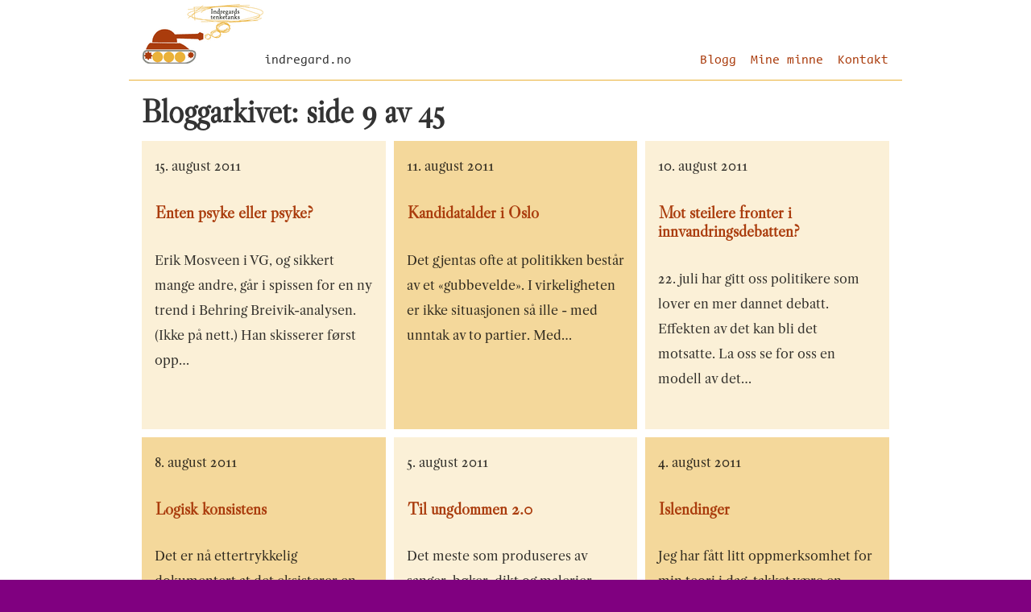

--- FILE ---
content_type: application/javascript
request_url: https://indregard.no/component---src-templates-blog-archives-js-b7998485ef253be872a9.js
body_size: 364
content:
(window.webpackJsonp=window.webpackJsonp||[]).push([[7],{Dlmy:function(e,t,a){"use strict";a.r(t),a.d(t,"blogArchiveQuery",(function(){return m})),a.d(t,"default",(function(){return f}));a("XfO3"),a("HEwt");var r=a("q1tI"),n=a.n(r),o=a("kOA+"),c=a.n(o),l=a("Bl7J"),p=a("vrFN"),i=a("Yd2h"),s=a.n(i),u=a("zfdV");var m="1958980051",f=function(e){var t,a;function r(){return e.apply(this,arguments)||this}return a=e,(t=r).prototype=Object.create(a.prototype),t.prototype.constructor=t,t.__proto__=a,r.prototype.render=function(){var e=this.props.data.allMdx.edges,t=this.props.pageContext,a=t.currentPage,r=t.numPages;return n.a.createElement(l.a,null,n.a.createElement(p.a,{title:"Bloggarkiv "+a+"/"+r}),n.a.createElement("h1",null,"Bloggarkivet: side ",a," av ",r),n.a.createElement(u.a,{posts:e}),n.a.createElement("nav",{className:s.a.paginationLinks},Array.from({length:r},(function(e,t){if(a===t+1)return""+(t+1);var r="/blogg/"+(0===t?"":t+1),o="pagination-number"+(t+1);return n.a.createElement(c.a,{fade:!0,key:o,to:r},t+1)}))))},r}(n.a.Component)},zfdV:function(e,t,a){"use strict";var r=a("q1tI"),n=a.n(r),o=a("kOA+"),c=a.n(o),l=a("kWPZ"),p=a.n(l);var i=function(e){var t,a;function r(){return e.apply(this,arguments)||this}return a=e,(t=r).prototype=Object.create(a.prototype),t.prototype.constructor=t,t.__proto__=a,r.prototype.render=function(){return n.a.createElement("ul",{className:p.a.articleList},this.props.posts.map((function(e){var t=e.node;return n.a.createElement("article",{key:t.id,className:p.a.article},n.a.createElement("p",{className:p.a.metadata},t.frontmatter.date),n.a.createElement("h3",null,n.a.createElement(c.a,{fade:!0,to:t.fields.slug},t.frontmatter.title)),n.a.createElement("p",{className:p.a.lede},t.excerpt))})))},r}(n.a.Component);t.a=i}}]);
//# sourceMappingURL=component---src-templates-blog-archives-js-b7998485ef253be872a9.js.map

--- FILE ---
content_type: application/javascript
request_url: https://indregard.no/webpack-runtime-878360f0c6c7fe9f8b1c.js
body_size: 1009
content:
!function(e){function t(t){for(var r,c,s=t[0],u=t[1],i=t[2],f=0,l=[];f<s.length;f++)c=s[f],Object.prototype.hasOwnProperty.call(o,c)&&o[c]&&l.push(o[c][0]),o[c]=0;for(r in u)Object.prototype.hasOwnProperty.call(u,r)&&(e[r]=u[r]);for(p&&p(t);l.length;)l.shift()();return a.push.apply(a,i||[]),n()}function n(){for(var e,t=0;t<a.length;t++){for(var n=a[t],r=!0,s=1;s<n.length;s++){var u=n[s];0!==o[u]&&(r=!1)}r&&(a.splice(t--,1),e=c(c.s=n[0]))}return e}var r={},o={11:0},a=[];function c(t){if(r[t])return r[t].exports;var n=r[t]={i:t,l:!1,exports:{}};return e[t].call(n.exports,n,n.exports,c),n.l=!0,n.exports}c.e=function(e){var t=[],n=o[e];if(0!==n)if(n)t.push(n[2]);else{var r=new Promise((function(t,r){n=o[e]=[t,r]}));t.push(n[2]=r);var a,s=document.createElement("script");s.charset="utf-8",s.timeout=120,c.nc&&s.setAttribute("nonce",c.nc),s.src=function(e){return c.p+""+({3:"component---src-pages-404-js",4:"component---src-pages-index-js",5:"component---src-pages-kontakt-js",6:"component---src-pages-minne-js",7:"component---src-templates-blog-archives-js",8:"component---src-templates-blog-post-js",9:"component---src-templates-blog-tags-js",10:"component---src-templates-minne-js"}[e]||e)+"-"+{3:"271c28072b3e55ca4851",4:"a578ea87d2855461db03",5:"f4b1f146bf53dac7ee1e",6:"d17bf81504cf1df7419e",7:"b7998485ef253be872a9",8:"d3c5d309671761a82fd0",9:"182ff77a2be7d67b8607",10:"131a14b491597bdd6e67"}[e]+".js"}(e);var u=new Error;a=function(t){s.onerror=s.onload=null,clearTimeout(i);var n=o[e];if(0!==n){if(n){var r=t&&("load"===t.type?"missing":t.type),a=t&&t.target&&t.target.src;u.message="Loading chunk "+e+" failed.\n("+r+": "+a+")",u.name="ChunkLoadError",u.type=r,u.request=a,n[1](u)}o[e]=void 0}};var i=setTimeout((function(){a({type:"timeout",target:s})}),12e4);s.onerror=s.onload=a,document.head.appendChild(s)}return Promise.all(t)},c.m=e,c.c=r,c.d=function(e,t,n){c.o(e,t)||Object.defineProperty(e,t,{enumerable:!0,get:n})},c.r=function(e){"undefined"!=typeof Symbol&&Symbol.toStringTag&&Object.defineProperty(e,Symbol.toStringTag,{value:"Module"}),Object.defineProperty(e,"__esModule",{value:!0})},c.t=function(e,t){if(1&t&&(e=c(e)),8&t)return e;if(4&t&&"object"==typeof e&&e&&e.__esModule)return e;var n=Object.create(null);if(c.r(n),Object.defineProperty(n,"default",{enumerable:!0,value:e}),2&t&&"string"!=typeof e)for(var r in e)c.d(n,r,function(t){return e[t]}.bind(null,r));return n},c.n=function(e){var t=e&&e.__esModule?function(){return e.default}:function(){return e};return c.d(t,"a",t),t},c.o=function(e,t){return Object.prototype.hasOwnProperty.call(e,t)},c.p="/",c.oe=function(e){throw console.error(e),e};var s=window.webpackJsonp=window.webpackJsonp||[],u=s.push.bind(s);s.push=t,s=s.slice();for(var i=0;i<s.length;i++)t(s[i]);var p=u;n()}([]);
//# sourceMappingURL=webpack-runtime-878360f0c6c7fe9f8b1c.js.map